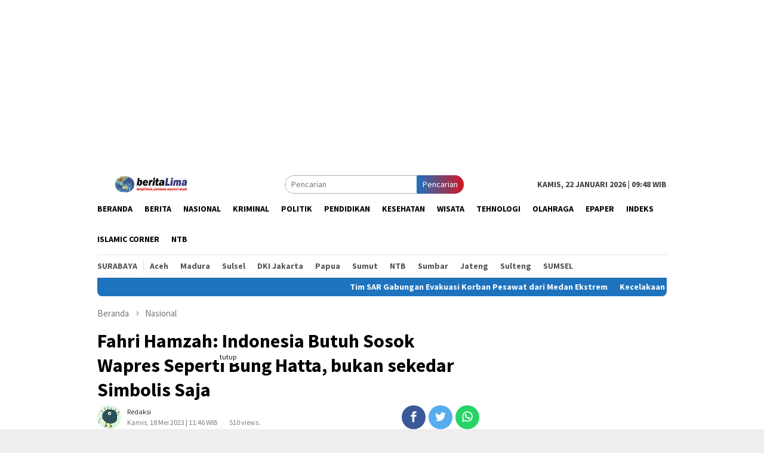

--- FILE ---
content_type: text/html; charset=UTF-8
request_url: https://beritalima.com/fahri-hamzah-indonesia-butuh-sosok-wapres-seperti-bung-hatta-bukan-sekedar-simbolis-saja/
body_size: 14097
content:
<!DOCTYPE html>
<html lang="id-ID">
<head itemscope="itemscope" itemtype="http://schema.org/WebSite">
<meta charset="UTF-8">
<meta name="viewport" content="width=device-width, initial-scale=1">
<link rel="profile" href="https://gmpg.org/xfn/11">

<title>Fahri Hamzah: Indonesia Butuh Sosok Wapres Seperti Bung Hatta, bukan sekedar Simbolis Saja &#8211; Beritalima.com</title>
<link rel='dns-prefetch' href='//fonts.googleapis.com' />
<link rel='dns-prefetch' href='//s.w.org' />
<link rel='stylesheet' id='litespeed-cache-dummy-css'  href='https://beritalima.com/wp-content/plugins/litespeed-cache/assets/css/litespeed-dummy.css' type='text/css' media='all' />
<link rel='stylesheet' id='wp-block-library-css'  href='https://beritalima.com/wp-includes/css/dist/block-library/style.min.css' type='text/css' media='all' />
<style id='wp-block-library-inline-css' type='text/css'>
.has-text-align-justify{text-align:justify;}
</style>
<link rel='stylesheet' id='wp-polls-css'  href='https://beritalima.com/wp-content/plugins/wp-polls/polls-css.css' type='text/css' media='all' />
<style id='wp-polls-inline-css' type='text/css'>
.wp-polls .pollbar {
	margin: 1px;
	font-size: 6px;
	line-height: 8px;
	height: 8px;
	background-image: url('https://beritalima.com/wp-content/plugins/wp-polls/images/default/pollbg.gif');
	border: 1px solid #c8c8c8;
}

</style>
<link rel='stylesheet' id='bloggingpro-fonts-css'  href='https://fonts.googleapis.com/css?family=Source+Sans+Pro%3Aregular%2Citalic%2C700%2C300%26subset%3Dlatin%2C' type='text/css' media='all' />
<link rel='stylesheet' id='bloggingpro-nonamp-css'  href='https://beritalima.com/wp-content/themes/bloggingpro/style-nonamp.css' type='text/css' media='all' />
<link rel='stylesheet' id='bloggingpro-style-css'  href='https://beritalima.com/wp-content/themes/bloggingpro/style.css' type='text/css' media='all' />
<style id='bloggingpro-style-inline-css' type='text/css'>
kbd,a.button,button,.button,button.button,input[type="button"],input[type="reset"],input[type="submit"],.tagcloud a,ul.page-numbers li a.prev.page-numbers,ul.page-numbers li a.next.page-numbers,ul.page-numbers li span.page-numbers,.page-links > .page-link-number,.cat-links ul li a,.entry-footer .tag-text,.gmr-recentposts-widget li.listpost-gallery .gmr-rp-content .gmr-metacontent .cat-links-content a,.page-links > .post-page-numbers.current span,ol.comment-list li div.reply a,#cancel-comment-reply-link,.entry-footer .tags-links a:hover,.gmr-topnotification{background-color:#1e73be;}#primary-menu > li ul .current-menu-item > a,#primary-menu .sub-menu > li:hover > a,.cat-links-content a,.tagcloud li:before,a:hover,a:focus,a:active,.sidr ul li a#sidr-id-close-menu-button{color:#1e73be;}.widget-title:after,a.button,button,.button,button.button,input[type="button"],input[type="reset"],input[type="submit"],.tagcloud a,.sticky .gmr-box-content,.bypostauthor > .comment-body,.gmr-ajax-loader div:nth-child(1),.gmr-ajax-loader div:nth-child(2),.entry-footer .tags-links a:hover{border-color:#1e73be;}a{color:#2E2E2E;}.entry-content-single p a{color:#dd3333;}body{color:#444444;font-family:"Source Sans Pro","Helvetica Neue",sans-serif;font-weight:500;font-size:14px;}.site-header{background-image:url();-webkit-background-size:contain;-moz-background-size:contain;-o-background-size:contain;background-size:contain;background-repeat:repeat;background-position:center top;background-attachment:scroll;}.site-header,.gmr-verytopbanner{background-color:#ffffff;}.site-title a{color:#FF5722;}.site-description{color:#999999;}.top-header{background-color:#ffffff;}#gmr-responsive-menu,.gmr-mainmenu #primary-menu > li > a,.search-trigger .gmr-icon{color:#000000;}#primary-menu > li.menu-border > a span{border-color:#555555;}#gmr-responsive-menu:hover,.gmr-mainmenu #primary-menu > li:hover > a,.gmr-mainmenu #primary-menu > .current-menu-item > a,.gmr-mainmenu #primary-menu .current-menu-ancestor > a,.gmr-mainmenu #primary-menu .current_page_item > a,.gmr-mainmenu #primary-menu .current_page_ancestor > a,.search-trigger .gmr-icon:hover{color:#dd3333;}.gmr-mainmenu #primary-menu > li.menu-border:hover > a span,.gmr-mainmenu #primary-menu > li.menu-border.current-menu-item > a span,.gmr-mainmenu #primary-menu > li.menu-border.current-menu-ancestor > a span,.gmr-mainmenu #primary-menu > li.menu-border.current_page_item > a span,.gmr-mainmenu #primary-menu > li.menu-border.current_page_ancestor > a span{border-color:#FF5722;}.secondwrap-menu .gmr-mainmenu #primary-menu > li > a,.secondwrap-menu .search-trigger .gmr-icon{color:#555555;}.secondwrap-menu .gmr-mainmenu #primary-menu > li:hover > a,.secondwrap-menu .gmr-mainmenu #primary-menu > .current-menu-item > a,.secondwrap-menu .gmr-mainmenu #primary-menu .current-menu-ancestor > a,.secondwrap-menu .gmr-mainmenu #primary-menu .current_page_item > a,.secondwrap-menu .gmr-mainmenu #primary-menu .current_page_ancestor > a,.secondwrap-menu .search-trigger .gmr-icon:hover{color:#FF5722;}h1,h2,h3,h4,h5,h6,.h1,.h2,.h3,.h4,.h5,.h6,.site-title,#primary-menu > li > a,.gmr-rp-biglink a,.gmr-rp-link a,.gmr-gallery-related ul li p a{font-family:"Source Sans Pro","Helvetica Neue",sans-serif;}.entry-content-single p{font-size:16px;}h1.title,h1.entry-title{font-size:32px;}h2.entry-title{font-size:18px;}.footer-container{background-color:#F5F5F5;}.widget-footer,.content-footer,.site-footer,.content-footer h3.widget-title{color:#B4B4B4;}.widget-footer a,.content-footer a,.site-footer a{color:#565656;}.widget-footer a:hover,.content-footer a:hover,.site-footer a:hover{color:#FF5722;}
</style>
<link rel='stylesheet' id='jetpack_css-css'  href='https://beritalima.com/wp-content/plugins/jetpack/css/jetpack.css' type='text/css' media='all' />
<script type='text/javascript' src='https://beritalima.com/wp-includes/js/jquery/jquery.js' id='jquery-core-js'></script>
<link rel="canonical" href="https://beritalima.com/fahri-hamzah-indonesia-butuh-sosok-wapres-seperti-bung-hatta-bukan-sekedar-simbolis-saja/" />

            <!--/ Facebook Thumb Fixer Open Graph /-->
            <meta property="og:type" content="article" />
            <meta property="og:url" content="https://beritalima.com/fahri-hamzah-indonesia-butuh-sosok-wapres-seperti-bung-hatta-bukan-sekedar-simbolis-saja/" />
            <meta property="og:title" content="Fahri Hamzah: Indonesia Butuh Sosok Wapres Seperti Bung Hatta, bukan sekedar Simbolis Saja" />
            <meta property="og:description" content="JAKARTA &#8211; Wakil Ketua Umum Partai Gelombang Rakyat (Gelora) Indonesia Fahri Hamzah berharap agar wakil&nbsp;[&hellip;]" />
            <meta property="og:site_name" content="Beritalima.com" />
            <meta property="og:image" content="https://beritalima.com/wp-content/uploads/2023/05/Fahri-Hamzah.jpg" />
            <meta property="og:image:alt" content="" />
            <meta property="og:image:width" content="800" />
            <meta property="og:image:height" content="533" />

            <meta itemscope itemtype="article" />
            <meta itemprop="description" content="JAKARTA &#8211; Wakil Ketua Umum Partai Gelombang Rakyat (Gelora) Indonesia Fahri Hamzah berharap agar wakil&nbsp;[&hellip;]" />
            <meta itemprop="image" content="https://beritalima.com/wp-content/uploads/2023/05/Fahri-Hamzah.jpg" />

            <meta name="twitter:card" content="summary_large_image" />
            <meta name="twitter:url" content="https://beritalima.com/fahri-hamzah-indonesia-butuh-sosok-wapres-seperti-bung-hatta-bukan-sekedar-simbolis-saja/" />
            <meta name="twitter:title" content="Fahri Hamzah: Indonesia Butuh Sosok Wapres Seperti Bung Hatta, bukan sekedar Simbolis Saja" />
            <meta name="twitter:description" content="JAKARTA &#8211; Wakil Ketua Umum Partai Gelombang Rakyat (Gelora) Indonesia Fahri Hamzah berharap agar wakil&nbsp;[&hellip;]" />
            <meta name="twitter:image" content="https://beritalima.com/wp-content/uploads/2023/05/Fahri-Hamzah.jpg" />

            
	<meta property="fb:app_id" content="304646750527766" />
	
<style type='text/css'>img#wpstats{display:none}</style><link rel="pingback" href="https://beritalima.com/xmlrpc.php"><!--Adasia-Code-HEAD-->
<script async='async' src='https://www.googletagservices.com/tag/js/gpt.js'></script>
<script>
  var googletag = googletag || {};
  googletag.cmd = googletag.cmd || [];
</script>
<script>
var width=window.innerWidth||document.documentElement.clientWidth;
    if (width>800) {
  googletag.cmd.push(function() {
    googletag.defineSlot('/21622890900/ID_beritalima.com_pc_article_right2_sticky_300x600', [300, 600], 'div-gpt-ad-1576489964417-0').addService(googletag.pubads());
    googletag.pubads().enableSingleRequest();
    googletag.enableServices();
  });
}
</script>
<!--End-Adasia-Code-HEAD-->	<link rel="icon" href="https://beritalima.com/wp-content/uploads/2020/05/cropped-images-3-60x60.jpeg" sizes="32x32" />
<link rel="icon" href="https://beritalima.com/wp-content/uploads/2020/05/cropped-images-3.jpeg" sizes="192x192" />
<link rel="apple-touch-icon" href="https://beritalima.com/wp-content/uploads/2020/05/cropped-images-3.jpeg" />
<meta name="msapplication-TileImage" content="https://beritalima.com/wp-content/uploads/2020/05/cropped-images-3.jpeg" />
<script async src='https://securepubads.g.doubleclick.net/tag/js/gpt.js'></script>
<script>
  window.googletag = window.googletag || {cmd: []};
  googletag.cmd.push(function() {
    googletag.defineSlot('/160553881/Beritalima', [[360,300],[336,280],[300,250]], 'div-gpt-ad-multibanner1')
             .setTargeting('pos', ['Multibanner1'])
             .addService(googletag.pubads());

    googletag.pubads().enableSingleRequest();
    googletag.pubads().collapseEmptyDivs();
    googletag.pubads().setCentering(true);
    googletag.enableServices();
  });
</script>
<script data-ad-client="ca-pub-5860076316646436" async src="https://pagead2.googlesyndication.com/pagead/js/adsbygoogle.js"></script>	
	

</head>

<body class="post-template-default single single-post postid-585795 single-format-standard gmr-theme idtheme kentooz gmr-sticky group-blog" itemscope="itemscope" itemtype="http://schema.org/WebPage">
<div id="full-container">
<a class="skip-link screen-reader-text" href="#main">Loncat ke konten</a>

<div class="gmr-floatbanner gmr-floatbanner-left"><div class="inner-floatleft"><button onclick="parentNode.remove()" title="tutup">tutup</button><script async src="https://pagead2.googlesyndication.com/pagead/js/adsbygoogle.js"></script>
<!-- panjangkebawah -->
<ins class="adsbygoogle"
     style="display:block"
     data-ad-client="ca-pub-5860076316646436"
     data-ad-slot="4980878374"
     data-ad-format="auto"
     data-full-width-responsive="true"></ins>
<script>
     (adsbygoogle = window.adsbygoogle || []).push({});
</script></div></div>
<div class="gmr-floatbanner gmr-floatbanner-right"><div class="inner-floatright"><button onclick="parentNode.remove()" title="tutup">tutup</button><script async src="https://pagead2.googlesyndication.com/pagead/js/adsbygoogle.js"></script>
<!-- panjangkebawah -->
<ins class="adsbygoogle"
     style="display:block"
     data-ad-client="ca-pub-5860076316646436"
     data-ad-slot="4980878374"
     data-ad-format="auto"
     data-full-width-responsive="true"></ins>
<script>
     (adsbygoogle = window.adsbygoogle || []).push({});
</script></div></div>
<div class="gmr-verytopbanner text-center"><div class="container"><script async src="https://pagead2.googlesyndication.com/pagead/js/adsbygoogle.js"></script>
<!-- iklan-panjang -->
<ins class="adsbygoogle"
     style="display:block"
     data-ad-client="ca-pub-5860076316646436"
     data-ad-slot="9921727796"
     data-ad-format="auto"
     data-full-width-responsive="true"></ins>
<script>
     (adsbygoogle = window.adsbygoogle || []).push({});
</script></div></div>
<header id="masthead" class="site-header" role="banner" itemscope="itemscope" itemtype="http://schema.org/WPHeader">

	<div class="container">
					<div class="clearfix gmr-headwrapper">

				<div class="list-table clearfix">
					<div class="table-row">
						<div class="table-cell onlymobile-menu">
							<a id="gmr-responsive-menu" href="#menus" rel="nofollow" title="Menu Mobile"><span class="icon_menu"></span><span class="screen-reader-text">Menu Mobile</span></a>
						</div>
						<div class="close-topnavmenu-wrap"><a id="close-topnavmenu-button" rel="nofollow" href="#"><span class="icon_close_alt2"></span></a></div>
						<div class="table-cell gmr-logo">
															<div class="logo-wrap">
									<a href="https://beritalima.com/" class="custom-logo-link" itemprop="url" title="Beritalima.com">
										<img src="https://beritalima.com/wp-content/uploads/2020/05/logo-edit.png" alt="Beritalima.com" title="Beritalima.com" />
									</a>
								</div>
														</div>
						<div class="table-cell search">
							<a id="search-menu-button-top" class="responsive-searchbtn pull-right" href="#" rel="nofollow"><span class="icon_search"></span></a>
							<form method="get" class="gmr-searchform searchform topsearchform" action="https://beritalima.com/">
								<input type="text" name="s" id="s" placeholder="Pencarian" />
								<button type="submit" class="topsearch-submit">Pencarian</button>
							</form>
						</div>

						<div class="table-cell gmr-table-date">
							<span class="gmr-top-date pull-right">Kamis, 22 Januari 2026 | 09:48 WIB</span>
						</div>
					</div>
				</div>
			</div>
				</div><!-- .container -->
</header><!-- #masthead -->

<div class="top-header">
	<div class="container">
	<div class="gmr-menuwrap mainwrap-menu clearfix">
		<nav id="site-navigation" class="gmr-mainmenu" role="navigation" itemscope="itemscope" itemtype="http://schema.org/SiteNavigationElement">
			<ul id="primary-menu" class="menu"><li class="menu-item menu-item-type-menulogo-btn gmr-menulogo-btn"></li><li id="menu-item-411665" class="menu-item menu-item-type-custom menu-item-object-custom menu-item-home menu-item-411665"><a href="https://beritalima.com" itemprop="url"><span itemprop="name">Beranda</span></a></li>
<li id="menu-item-29" class="menu-item menu-item-type-taxonomy menu-item-object-category menu-item-29"><a title="Berita" href="https://beritalima.com/category/berita/" itemprop="url"><span itemprop="name">Berita</span></a></li>
<li id="menu-item-411633" class="menu-item menu-item-type-taxonomy menu-item-object-category current-post-ancestor current-menu-parent current-post-parent menu-item-411633"><a href="https://beritalima.com/category/nasional/" itemprop="url"><span itemprop="name">Nasional</span></a></li>
<li id="menu-item-411595" class="menu-item menu-item-type-taxonomy menu-item-object-category menu-item-411595"><a title="Kriminal" href="https://beritalima.com/category/kriminal/" itemprop="url"><span itemprop="name">Kriminal</span></a></li>
<li id="menu-item-31" class="menu-item menu-item-type-taxonomy menu-item-object-category menu-item-31"><a title="Politik" href="https://beritalima.com/category/politik/" itemprop="url"><span itemprop="name">Politik</span></a></li>
<li id="menu-item-411666" class="menu-item menu-item-type-taxonomy menu-item-object-category menu-item-411666"><a href="https://beritalima.com/category/pendidikan/" itemprop="url"><span itemprop="name">Pendidikan</span></a></li>
<li id="menu-item-411668" class="menu-item menu-item-type-taxonomy menu-item-object-category menu-item-411668"><a href="https://beritalima.com/category/kesehatan/" itemprop="url"><span itemprop="name">Kesehatan</span></a></li>
<li id="menu-item-411669" class="menu-item menu-item-type-taxonomy menu-item-object-category menu-item-411669"><a href="https://beritalima.com/category/wisata/" itemprop="url"><span itemprop="name">Wisata</span></a></li>
<li id="menu-item-411670" class="menu-item menu-item-type-taxonomy menu-item-object-category menu-item-411670"><a href="https://beritalima.com/category/tehnologi/" itemprop="url"><span itemprop="name">Tehnologi</span></a></li>
<li id="menu-item-78" class="menu-item menu-item-type-taxonomy menu-item-object-category menu-item-78"><a href="https://beritalima.com/category/olahraga/" itemprop="url"><span itemprop="name">Olahraga</span></a></li>
<li id="menu-item-411671" class="menu-item menu-item-type-taxonomy menu-item-object-category menu-item-411671"><a href="https://beritalima.com/category/epaper/" itemprop="url"><span itemprop="name">ePaper</span></a></li>
<li id="menu-item-411599" class="menu-item menu-item-type-post_type menu-item-object-page menu-item-411599"><a title="Indeks" href="https://beritalima.com/indeks/" itemprop="url"><span itemprop="name">Indeks</span></a></li>
<li id="menu-item-589093" class="menu-item menu-item-type-taxonomy menu-item-object-category menu-item-589093"><a href="https://beritalima.com/category/islamic-corner/" itemprop="url"><span itemprop="name">Islamic Corner</span></a></li>
<li id="menu-item-589094" class="menu-item menu-item-type-taxonomy menu-item-object-category menu-item-589094"><a href="https://beritalima.com/category/ntb/" itemprop="url"><span itemprop="name">NTB</span></a></li>
<li class="menu-item menu-item-type-search-btn gmr-search-btn pull-right"><a id="search-menu-button" href="#" rel="nofollow"><span class="icon_search"></span></a><div class="search-dropdown search" id="search-dropdown-container" style="display:none;"><form method="get" class="gmr-searchform searchform" action="https://beritalima.com/"><input type="text" name="s" id="s" placeholder="Pencarian" /></form></div></li></ul>		</nav><!-- #site-navigation -->
	</div>
		<div class="gmr-menuwrap secondwrap-menu clearfix">
		<nav id="site-navigation" class="gmr-mainmenu" role="navigation" itemscope="itemscope" itemtype="http://schema.org/SiteNavigationElement">
			<ul id="primary-menu" class="menu"><li id="menu-item-411635" class="menu-item menu-item-type-taxonomy menu-item-object-category menu-item-411635"><a href="https://beritalima.com/category/surabaya/" itemprop="url"><span itemprop="name">Surabaya</span></a></li>
<li id="menu-item-411636" class="menu-item menu-item-type-taxonomy menu-item-object-category menu-item-411636"><a href="https://beritalima.com/category/aceh/" itemprop="url"><span itemprop="name">Aceh</span></a></li>
<li id="menu-item-411637" class="menu-item menu-item-type-taxonomy menu-item-object-category menu-item-411637"><a href="https://beritalima.com/category/madura/" itemprop="url"><span itemprop="name">Madura</span></a></li>
<li id="menu-item-411638" class="menu-item menu-item-type-taxonomy menu-item-object-category menu-item-411638"><a href="https://beritalima.com/category/sulsel/" itemprop="url"><span itemprop="name">Sulsel</span></a></li>
<li id="menu-item-411639" class="menu-item menu-item-type-taxonomy menu-item-object-category menu-item-411639"><a href="https://beritalima.com/category/dki-jakarta/" itemprop="url"><span itemprop="name">DKI Jakarta</span></a></li>
<li id="menu-item-411640" class="menu-item menu-item-type-taxonomy menu-item-object-category menu-item-411640"><a href="https://beritalima.com/category/papua/" itemprop="url"><span itemprop="name">Papua</span></a></li>
<li id="menu-item-411641" class="menu-item menu-item-type-taxonomy menu-item-object-category menu-item-411641"><a href="https://beritalima.com/category/sumut/" itemprop="url"><span itemprop="name">Sumut</span></a></li>
<li id="menu-item-411642" class="menu-item menu-item-type-taxonomy menu-item-object-category menu-item-411642"><a href="https://beritalima.com/category/ntb/" itemprop="url"><span itemprop="name">NTB</span></a></li>
<li id="menu-item-411643" class="menu-item menu-item-type-taxonomy menu-item-object-category menu-item-411643"><a href="https://beritalima.com/category/sumbar/" itemprop="url"><span itemprop="name">Sumbar</span></a></li>
<li id="menu-item-411644" class="menu-item menu-item-type-taxonomy menu-item-object-category menu-item-411644"><a href="https://beritalima.com/category/jateng/" itemprop="url"><span itemprop="name">Jateng</span></a></li>
<li id="menu-item-411645" class="menu-item menu-item-type-taxonomy menu-item-object-category menu-item-411645"><a href="https://beritalima.com/category/sulteng/" itemprop="url"><span itemprop="name">Sulteng</span></a></li>
<li id="menu-item-411646" class="menu-item menu-item-type-taxonomy menu-item-object-category menu-item-411646"><a href="https://beritalima.com/category/sumsel/" itemprop="url"><span itemprop="name">SUMSEL</span></a></li>
</ul>		</nav><!-- #site-navigation -->
	</div>
			</div><!-- .container -->
</div><!-- .top-header -->

<div class="site inner-wrap" id="site-container">

<div class="container"><div class="gmr-topnotification"><span class="marquee">				<a href="https://beritalima.com/tim-sar-gabungan-evakuasi-korban-pesawat-dari-medan-ekstrem/" class="gmr-recent-marquee" title="Tim SAR Gabungan Evakuasi Korban Pesawat dari Medan Ekstrem">Tim SAR Gabungan Evakuasi Korban Pesawat dari Medan Ekstrem</a>
							<a href="https://beritalima.com/kecelakaan-pesawat-di-maros-dpr-minta-negara-hadir-penuh-dan-hindari-spekulasi/" class="gmr-recent-marquee" title="Kecelakaan Pesawat di Maros, DPR Minta Negara Hadir Penuh dan Hindari Spekulasi">Kecelakaan Pesawat di Maros, DPR Minta Negara Hadir Penuh dan Hindari Spekulasi</a>
							<a href="https://beritalima.com/korpasgat-tni-au-diterjunkan-usai-pesawat-atr-42-500-ditemukan/" class="gmr-recent-marquee" title="Korpasgat TNI AU Diterjunkan Usai Pesawat ATR 42-500 Ditemukan">Korpasgat TNI AU Diterjunkan Usai Pesawat ATR 42-500 Ditemukan</a>
							<a href="https://beritalima.com/gubernur-pramono-minta-maaf-insiden-penumpang-disabilitas-jatuh/" class="gmr-recent-marquee" title="Gubernur Pramono Minta Maaf Insiden Penumpang Disabilitas Jatuh">Gubernur Pramono Minta Maaf Insiden Penumpang Disabilitas Jatuh</a>
							<a href="https://beritalima.com/korban-tppo-asal-aceh-utara-diperas-senator-uma-koordinasi-dengan-kbri/" class="gmr-recent-marquee" title="Korban TPPO Asal Aceh Utara Diperas, Senator Uma: Koordinasi dengan KBRI">Korban TPPO Asal Aceh Utara Diperas, Senator Uma: Koordinasi dengan KBRI</a>
			</span></div></div>

	<div id="content" class="gmr-content">

		<div class="container">
			<div class="row">

<div id="primary" class="col-md-main">
	<div class="content-area gmr-single-wrap">
					<div class="breadcrumbs" itemscope itemtype="https://schema.org/BreadcrumbList">
																								<span class="first-item" itemprop="itemListElement" itemscope itemtype="https://schema.org/ListItem">
									<a itemscope itemtype="https://schema.org/WebPage" itemprop="item" itemid="https://beritalima.com/" href="https://beritalima.com/">
										<span itemprop="name">Beranda</span>
									</a>
									<span itemprop="position" content="1"></span>
								</span>
														<span class="separator"><span class="arrow_carrot-right"></span></span>
																															<span class="0-item" itemprop="itemListElement" itemscope itemtype="http://schema.org/ListItem">
									<a itemscope itemtype="https://schema.org/WebPage" itemprop="item" itemid="https://beritalima.com/category/nasional/" href="https://beritalima.com/category/nasional/">
										<span itemprop="name">Nasional</span>
									</a>
									<span itemprop="position" content="2"></span>
								</span>
														<span class="separator last-separator"><span class="arrow_carrot-right"></span></span>
																						<span class="last-item" itemscope itemtype="https://schema.org/ListItem">
							<span itemprop="name">Fahri Hamzah: Indonesia Butuh Sosok Wapres Seperti Bung Hatta, bukan sekedar Simbolis Saja</span>
							<span itemprop="position" content="3"></span>
						</span>
															</div>
					<main id="main" class="site-main" role="main">
		<div class="inner-container">
			
<article id="post-585795" class="post-585795 post type-post status-publish format-standard has-post-thumbnail hentry category-nasional" itemscope="itemscope" itemtype="http://schema.org/CreativeWork">
	<div class="gmr-box-content gmr-single">
		<header class="entry-header">
			<h1 class="entry-title" itemprop="headline">Fahri Hamzah: Indonesia Butuh Sosok Wapres Seperti Bung Hatta, bukan sekedar Simbolis Saja</h1><div class="list-table clearfix"><div class="table-row"><div class="table-cell gmr-gravatar-metasingle"><a class="url" href="https://beritalima.com/author/admin/" title="Permalink ke: Redaksi" itemprop="url"><img alt='Gambar Gravatar' title='Gravatar' src='https://secure.gravatar.com/avatar/f28d10a2edd73e4ea3af306db6f3729b?s=40&#038;d=monsterid&#038;r=g' srcset='https://secure.gravatar.com/avatar/f28d10a2edd73e4ea3af306db6f3729b?s=80&#038;d=monsterid&#038;r=g 2x' class='avatar avatar-40 photo img-cicle' height='40' width='40' loading='lazy'/></a></div><div class="table-cell gmr-content-metasingle"><div class="posted-by"> <span class="entry-author vcard" itemprop="author" itemscope="itemscope" itemtype="http://schema.org/person"><a class="url fn n" href="https://beritalima.com/author/admin/" title="Permalink ke: Redaksi" itemprop="url"><span itemprop="name">Redaksi</span></a></span></div><div class="posted-on"><time class="entry-date published updated" itemprop="dateModified" datetime="2023-05-18T11:46:09+07:00">Kamis, 18 Mei 2023 | 11:46 WIB</time></div></div><div class="gmr-content-metasingle" style="margin-left: -15rem;padding-top: 18px;"><center><span style="font-size: 12px;color: #787878;">510 views.</span></center></div><div class="table-cell gmr-content-share"><div class="pull-right"><ul class="gmr-socialicon-share"><li class="facebook"><a href="https://www.facebook.com/sharer/sharer.php?u=https://beritalima.com/fahri-hamzah-indonesia-butuh-sosok-wapres-seperti-bung-hatta-bukan-sekedar-simbolis-saja/" rel="nofollow" title="Sebarkan ini"><span class="social_facebook"></span></a></li><li class="twitter"><a href="https://twitter.com/share?url=https://beritalima.com/fahri-hamzah-indonesia-butuh-sosok-wapres-seperti-bung-hatta-bukan-sekedar-simbolis-saja/&amp;text=Fahri%20Hamzah:%20Indonesia%20Butuh%20Sosok%20Wapres%20Seperti%20Bung%20Hatta,%20bukan%20sekedar%20Simbolis%20Saja" rel="nofollow" title="Tweet ini"><span class="social_twitter"></span></a></li><li class="whatsapp"><a href="https://api.whatsapp.com/send?text=Fahri%20Hamzah:%20Indonesia%20Butuh%20Sosok%20Wapres%20Seperti%20Bung%20Hatta,%20bukan%20sekedar%20Simbolis%20Saja%20https%3A%2F%2Fberitalima.com%2Ffahri-hamzah-indonesia-butuh-sosok-wapres-seperti-bung-hatta-bukan-sekedar-simbolis-saja%2F" rel="nofollow" title="WhatsApp ini"><img src="https://beritalima.com/wp-content/themes/bloggingpro/images/whatsapp.png" alt="Whatsapp" title="Whatsapp" /></a></li></ul></div></div></div></div>		</header><!-- .entry-header -->

							<figure class="wp-caption alignnone single-thumbnail">
						<img width="800" height="533" src="https://beritalima.com/wp-content/uploads/2023/05/Fahri-Hamzah.jpg" class="attachment-full size-full wp-post-image" alt="" loading="lazy" srcset="https://beritalima.com/wp-content/uploads/2023/05/Fahri-Hamzah.jpg 800w, https://beritalima.com/wp-content/uploads/2023/05/Fahri-Hamzah-768x512.jpg 768w" sizes="(max-width: 800px) 100vw, 800px" title="Fahri Hamzah" />
											</figure>
							<div class="entry-content entry-content-single" itemprop="text">
			<div class="gmr-banner-beforecontent"><script async src="https://pagead2.googlesyndication.com/pagead/js/adsbygoogle.js"></script>
<!-- iklan 300 x 250 -->
<ins class="adsbygoogle"
     style="display:block"
     data-ad-client="ca-pub-5860076316646436"
     data-ad-slot="3165829325"
     data-ad-format="auto"
     data-full-width-responsive="true"></ins>
<script>
     (adsbygoogle = window.adsbygoogle || []).push({});
</script>

</div><p>JAKARTA &#8211; Wakil Ketua Umum Partai Gelombang Rakyat (Gelora) Indonesia Fahri Hamzah berharap agar wakil presiden (wapres) yang akan datang difungsikan, tidak seperti sekarang hanya &#8216;diparkir&#8217; dan dijadikan &#8216;ban serep&#8217; aja begitu terpilih.</p>
<p>Padahal posisi wapres yang akan datang, kiprahnya sangat dinantikan bersama presiden terpilih untuk mengakhiri kompleksitasnya krisis global secara nasional.</p><div class='code-block code-block-10' style='margin: 8px 0; clear: both;'>
<script async src="https://pagead2.googlesyndication.com/pagead/js/adsbygoogle.js"></script>
<!-- iklan 300 x 250 -->
<ins class="adsbygoogle"
     style="display:block"
     data-ad-client="ca-pub-5860076316646436"
     data-ad-slot="3165829325"
     data-ad-format="auto"
     data-full-width-responsive="true"></ins>
<script>
     (adsbygoogle = window.adsbygoogle || []).push({});
</script>

</div>

<p>&#8220;Pilpres 2024 kira-kira biaya pemilihannya mencapai Rp 100 triliun. Begitu terpilih, selama 5 tahun kita gaji mereka dengan gaji yang besar. Kita kasih istana dan kita kasih pengawalan VIP. Itu semua sangat mahal, dan membebani anggaran negara setiap tahun. Tetapi posisi wakil presiden nyaris tidak ada fungsinya atau difungsikan,&#8221; Fahri Hamzah dalam Gelora Talk &#8216;Meneropong Pengaruh Calon Wakil Presiden pada Pilpres 2024, Rabu (17/5/2023) sore.</p>
<p>Menurut Fahri Hamzah, hal ini menjadi kritik Partai Gelora selama ini, bahwa Pemilu 2024 diharapkan dapat menghadirkan kepemimpinan yang baik untuk menyelesaikan krisis saat ini.</p>
<p>Sehingga calon wakil presiden yang dipilih tidak sekedar dijadikan alat untuk memperkuat elektablitas dan popularitas calon presidennya saja. Tetapi, begitu terpilih posisi wakil presiden juga harus difungsikan.</p><div class='code-block code-block-7' style='margin: 8px 0; clear: both;'>
<div id='div-gpt-ad-multibanner1'>
  <script>
    googletag.cmd.push(function() { googletag.display('div-gpt-ad-multibanner1'); });
  </script>
</div>
</div>

<p>&#8220;Para intelektual sekarang semua terganggu dengan kondisi saat ini, apa boleh buat. Kalau bahasanya bang Miing (Dedi Miing Gumelar) dia ditaruh hanya untuk diparkir, disuruh berlayar untuk tidak dilihat kembali. Itu yang kita sayangkan, tapi mudah-mudahan kita bisa berharap lebih di pemilu kali ini,&#8221; katanya.</p>
<p>Dalam Gelora Talk yang dimoderatori Wakil Sekretaris Jenderal bidang Komunikasi Organisasi DPN Partai Gelora ini, Fahri Hamzah dengan tegas menyatakan, bahwa sejak awal terpilihnya pasangan Presiden Joko Widodo-Wakil Presiden KH Ma&#8217;ruf Amin diharapkan dapat membawa agenda rekonsiliasi untuk mengakhiri konflik politik dan pembelahan di masyarakat yang terjadi selama dua pemilu, Pemilu 2014 dan Pemilu 2019.</p><div class='code-block code-block-11' style='margin: 8px 0; clear: both;'>
<script async src="https://pagead2.googlesyndication.com/pagead/js/adsbygoogle.js"></script>
<!-- iklan 300 x 250 -->
<ins class="adsbygoogle"
     style="display:block"
     data-ad-client="ca-pub-5860076316646436"
     data-ad-slot="3165829325"
     data-ad-format="auto"
     data-full-width-responsive="true"></ins>
<script>
     (adsbygoogle = window.adsbygoogle || []).push({});
</script>

</div>

<p>&#8220;Tapi sayangnya itu tidak difungsikan, Pak Ma&#8217;ruf lebih difungsikan Jokowi agar tidak ada konflik dengan wakilnya. Padahal Pak Ma&#8217;ruf itu, Ketua Umum Majelis Ulama Indonesia, seorang kiayi besar yang bisa difungsikan untuk meletakkan dasar-dasar moderasi keberagamaan secara riil,&#8221; ujarnya.</p>
<p>&#8220;Beliau juga sebagai ketua dewan wakaf, yang seharusnya menjadi champions pengembangan ekonomi syariah, yang bisa difungsikan untuk masifnya pertumbuhan ekonomi kelas bawah dan menengah yang membutuhkan bantuan permodalan,&#8221; imbuh Wakil Ketua DPR Periode 2014-2019 ini.</p>
<p>Fahri Hamzah menilai sulitnya mencari figur calon wakil presiden yang kuat, adalah bagian dari krisis kepemimpinan selama ini. Dalam menghadapi krisis saat ini, menurutnya diperlukan sosok wapres seperti Muhammad Hatta (Bung Hatta).</p>
<p>&#8220;Pada awalnya Bung Hatta diletakkan secara simbolik, tetapi kehadirannya disamping Bung Karno (Soekarno) telah membawa inspirasi kepada kita. Bung Hatta itu, seorang intelektual besar, ilmuwan, paham tentang negara dan juga seorang ekonom yang telah meletakkan fondasi bagi perekonomian nasional. Itu bentuk fungsi representasi simbolis yang luar biasa dari seorang wakil presiden,&#8221; katanya.</p>
<p>*Jadi Rebutan Cawapres*</p>
<p>Sementara itu, Direktur Eksekutif Lembaga Survei Poltracking Indonesia Hanta Yuda mengatakan, posisi wakil presiden dalam sistem presidensil memang menjadi rebutan, karena memiliki peran strategis dalam pemerintahan. </p>
<p>&#8220;Di Pemilu 2024 ini, rebutannya memang luar biasa, meski  fungsinya biasa-biasa saja. Tetapi posisi wakil presiden itu,  strategis secara pemerintahan,&#8221; kata Hanta Yuda.</p>
<p>Dalam sistem presidensil, kata Hanta, baik presiden maupun wakil presiden merupakan institusi tunggal dengan nama lembaganya, Lembaga Kepresiden.</p>
<p>&#8220;Tetapi dalam fungsi sistem ketetanegaraan, wakil presiden itu ban serep sebagai pengganti presiden ketika presiden berhalangan dalam kondisi tertentu. Namanya, ban serep seperti kendaraan saja, akan difungsikan kalau ban kita bermasalah, baru ban itu diganti untuk menjalankan fungsi presiden,&#8221; katanya.</p>
<p>Fungsi selanjutnya, adalah mewakili presiden dan menjalankan tugas kepresidenan, serta membantu tugas presiden yang didelegasikan dalam beberapa bidang atau tugas.</p>
<p>&#8220;Kita bisa ambil contoh peran tugas wakil presiden di masa Presiden Soekarno yang merupakan Dwi Tunggal dengan Bung Hatta. Atau wakil Presiden dimasa Pak Harto (Soeharto), Gus Dus (KH Abdurrahman Wahid), Ibu Mega (Megawati Soekarnoputri), Pak SBY (Susilo Bambang Yudhoyono) dan Pak Jokowi (Jokowi). Semua ada perbedaannya,&#8221; ujar Hanta.</p>
<p>Dalam situasi saat ini, lanjutnya, akan dicari wapres yang akan saling melengkapi, sepertii memiliki pengalaman politik dan  leadership, atau seorang teknokrat, serta menentukan dalam elektoral dan elektabilitas.</p>
<p>&#8220;Tapi sehebat apapun komposisinya, kalau tidak memenangkan elektoral tidak ada gunanya. Sebab, Pilpres sekarang tidak ada incumbent, semua elektablitas capresnya marginnya sangat tipis, tidak ada yang menyakinkan diatas 60 persen,&#8221; katanya.</p>
<p>Kondisi tersebut, tentu saja membuka peluang adanya calon wapres yang dibutuhkan, bukan calon wapres yang diinginkan, karena basisnya pada periode pertama ini adalah elektabilitas dan logistik.</p>
<p>&#8220;Jamannya Pak SBY dan Pak Jokowi bisa menjadi contoh, yang menjadikan pak JK (Jusuf Kalla) sebagai cawapresnya di periode pertama, itu cawapres yang dibutuhkan. Tetapi kalau cawapres yang diinginkan, bisa dilihat di periode kedua, ada Pak Boediono di jamannya Pak SBY dan KH Ma&#8217;ruf Amin di masa Pak Jokowi,&#8221; katanya.</p>
<p>Karena itu, pada saat ini para king maker atau ketua umum partai politik sangat menentukan dalam penentuan calon wakil presiden, sementara capresnya sendiri tidak bisa menentukan, karena tidak memiliki tiket pilpres.</p>
<p>&#8220;Di periode pertama ini, cawapres yang dibutuhkan lebih penting daripada yang diinginkan. Cawapres juga harus memiliki aceptabilitas yang tinggi kepada ketua umum partai. Kalau tingkat kesukaan Ibu Mega rendah, jangan mimpi bisa jadi cawapresnya PDIP. Faktor tingkat kesukaan king maker ini, sangat menentukan dibandingkan kesukaan capres terhadap cawapresnya,&#8221; katanya. </p>
<p>Politisi PDIP Budiman Sujatmiko mengatakan, sejak awal fungsi wakil presiden selalu direpresentasikan dengan kultur, tidak sekedar representasi kedaerahan saja, karena Indonesia sangat beragram.</p>
<p>&#8220;Jadi tidak boleh kecocokan itu dipertaruhkan, semangatnya harus representasi, ya seperti Bung Karno dengan Bung Hatta. Itu representasi,&#8221; kata Budiman.</p>
<p>Sehingga cawapres PDIP nantinya, tidak pernah menggunakan ukuran elektoral atau logistik, tetapi selalu merepresentasikan ke daerahan dan kultur politik aliran. </p>
<p>&#8220;Seperti Pak Hamzah Haz, Pak Hasyim Muzadi dan KH Ma&#8217;ruf Amin itu, tidak berbicara soal logistik, tetapi berbicara prevensi politik Islam, representasi aliran politik. Jadi kalau capresnya PDIP, wakilnya pasti santri. Kalau Pak Hasyim atau Kiayai Ma&#8217;ruf Amin  punya elektoral, tapi itu bukan jadi ukuran, itu konsekuensi politik saja,&#8221; katanya.</p>
<p>Budiman memastikan cawapres PDIP akan berasal dari santri, dari kalangan nahdlyin (NU). Namun, ia belum mau membocorkan siapa cawapres dari nahdliyin yang akhirnya dipilih.</p>
<p>&#8220;Meskipun PDIP memiliki golden tiket, bisa saja kadernya dari PDIP. Tetapi karena Pilpres bukan sekedar masalah administrasi saja atau rutinitas demokrasi, tetapi juga merupakan kehadiran bersama. Maka kita mengakomodasi fungsi-fungsi aliran kultur politik, tidak sekedar kedaerahan, elektoral atau logistik saja,&#8221; tegasnya.<br />
.<br />
Sedangkan Ketua Bappilu  Partai NasDem Effendi Choirie (Gus Choi)  mengatakan, Anies Baswedan yang merepresentasikan masyarakat Jawa Tengah (Jateng) dan Jawa Timur (Jatim).</p>
<p>&#8220;Kita cari figur yang merepresentasikan rakyat Jateng dan Jatim, baik secara sosio kultural dan sosio politik dan lainnya,&#8221; kata Gus Choi. </p>
<p>Ia mengatakan koalisinya sudah mengkalkulasi kelemahan dan kelebihan yang dimiliki Anies. Meski demikian, Gus Choi enggan membeberkan nama-nama yang masuk kriteria cawapres Anies tersebut</p>
<p>Gus Choi mengakui Anies masih lemah di kawasan Jateng dan Jatim. Karenanya, ia mengatakan figur cawapres Anies nantinya akan merepresentasikan kawasan tersebut. &#8220;Sehingga makin lebih dekat kemungkinan keterpilihannya,&#8221; kata dia.</p>
<p>Gus Choi mengatakan proses pemilihan cawapres mempertimbangkan representasi yang beragam di Indonesia. Baginya, aspek representasi ini masuk psikologis warga Indonesia ketika memasuki perhelatan pemilu.</p>
<p>Ia mencontohkan Presiden Joko Widodo memilih Ma&#8217;ruf Amin sebagai cawapres pada Pilpres 2019 lalu lantaran representasi dari kalangan kultural keagamaan.</p>
<p>&#8220;Lalu ada bagaimana kemudian menang. Semisal kalau presiden enggak punya duit cari wapres yang punya duit,&#8221; kata Gus Choi berkelakar.<br />
(ar) </p>
<div class="gmr-banner-aftercontent text-center"><script async src="https://pagead2.googlesyndication.com/pagead/js/adsbygoogle.js"></script>
<ins class="adsbygoogle"
     style="display:inline-block;width:555px;height:125px"
     data-ad-client="ca-pub-5860076316646436"
     data-ad-slot="2652438409"></ins>
<script>
     (adsbygoogle = window.adsbygoogle || []).push({});
</script>


<div id="c9f06258da6455f5bf50c5b9260efeff"></div>
<script async src="https://click.advertnative.com/loading/?handle=10743" ></script>

<script async src="https://pagead2.googlesyndication.com/pagead/js/adsbygoogle.js"></script>
<ins class="adsbygoogle"
     style="display:block"
     data-ad-format="fluid"
     data-ad-layout-key="-fb+5w+4e-db+86"
     data-ad-client="ca-pub-5860076316646436"
     data-ad-slot="9763027264"></ins>
<script>
     (adsbygoogle = window.adsbygoogle || []).push({});
</script>


</div><div class='code-block code-block-1' style='margin: 8px 0; clear: both;'>
<img src="https://beritalima.com/wp-content/uploads/2025/12/iklan-hny26-landscape.png" alt="beritalima.com"><div class='code-block code-block-8' style='margin: 8px 0; clear: both;'>
<script async src="https://pagead2.googlesyndication.com/pagead/js/adsbygoogle.js"></script>
<!-- iklan-panjang -->
<ins class="adsbygoogle"
     style="display:block"
     data-ad-client="ca-pub-5860076316646436"
     data-ad-slot="9921727796"
     data-ad-format="auto"
     data-full-width-responsive="true"></ins>
<script>
     (adsbygoogle = window.adsbygoogle || []).push({});
</script></div>

<img src="https://beritalima.com/wp-content/uploads/2025/12/WhatsApp-Image-2025-12-25-at-12.19.06.jpeg" alt="beritalima.com">
<img src="https://beritalima.com/wp-content/uploads/2025/12/WhatsApp-Image-2025-12-03-at-14.21.38.jpeg" alt="beritalima.com"></div>
<div class='code-block code-block-9' style='margin: 8px 0; clear: both;'>
<script async src="https://pagead2.googlesyndication.com/pagead/js/adsbygoogle.js"></script>
<ins class="adsbygoogle"
     style="display:block"
     data-ad-format="fluid"
     data-ad-layout-key="-fb+5w+4e-db+86"
     data-ad-client="ca-pub-5860076316646436"
     data-ad-slot="9763027264"></ins>
<script>
     (adsbygoogle = window.adsbygoogle || []).push({});
</script>


</div>
<!-- AI CONTENT END 2 -->

			<footer class="entry-footer">
				<div class="clearfix"><div class="pull-right"><div class="share-text">Sebarkan</div><ul class="gmr-socialicon-share"><li class="facebook"><a href="https://www.facebook.com/sharer/sharer.php?u=https://beritalima.com/fahri-hamzah-indonesia-butuh-sosok-wapres-seperti-bung-hatta-bukan-sekedar-simbolis-saja/" rel="nofollow" title="Sebarkan ini"><span class="social_facebook"></span></a></li><li class="twitter"><a href="https://twitter.com/share?url=https://beritalima.com/fahri-hamzah-indonesia-butuh-sosok-wapres-seperti-bung-hatta-bukan-sekedar-simbolis-saja/&amp;text=Fahri%20Hamzah:%20Indonesia%20Butuh%20Sosok%20Wapres%20Seperti%20Bung%20Hatta,%20bukan%20sekedar%20Simbolis%20Saja" rel="nofollow" title="Tweet ini"><span class="social_twitter"></span></a></li><li class="whatsapp"><a href="https://api.whatsapp.com/send?text=Fahri%20Hamzah:%20Indonesia%20Butuh%20Sosok%20Wapres%20Seperti%20Bung%20Hatta,%20bukan%20sekedar%20Simbolis%20Saja%20https%3A%2F%2Fberitalima.com%2Ffahri-hamzah-indonesia-butuh-sosok-wapres-seperti-bung-hatta-bukan-sekedar-simbolis-saja%2F" rel="nofollow" title="WhatsApp ini"><img src="https://beritalima.com/wp-content/themes/bloggingpro/images/whatsapp.png" alt="Whatsapp" title="Whatsapp" /></a></li></ul></div></div>
	<nav class="navigation post-navigation" role="navigation" aria-label="Pos">
		<h2 class="screen-reader-text">Navigasi pos</h2>
		<div class="nav-links"><div class="nav-previous"><a href="https://beritalima.com/anwar-sadad-berikan-apresiasi-pada-warga-nu-dalam-berpolitik/" rel="prev"><span>Pos sebelumnya</span> Anwar Sadad Berikan Apresiasi Pada Warga NU Dalam Berpolitik</a></div><div class="nav-next"><a href="https://beritalima.com/kai-daop-8-ingatkan-perubahan-jadwal-keberangkatan-ka/" rel="next"><span>Pos berikutnya</span> KAI Daop 8 Ingatkan Perubahan Jadwal Keberangkatan KA</a></div></div>
	</nav>			</footer><!-- .entry-footer -->
		</div><!-- .entry-content -->

	</div><!-- .gmr-box-content -->

	<div class="gmr-related-post gmr-box-content gmr-gallery-related"><h3 class="widget-title">Pos terkait</h3><ul><li><a href="https://beritalima.com/di-hadapan-akademisi-inggris-presiden-prabowo-paparkan-visi-pendidikan-indonesia/" class="related-thumbnail thumb-radius" itemprop="url" title="Permalink ke: Di Hadapan Akademisi Inggris, Presiden Prabowo Paparkan Visi Pendidikan Indonesia" rel="bookmark"><img width="200" height="112" src="https://beritalima.com/wp-content/uploads/2026/01/0735WhatsApp_Image_2026-01-21_at_5.03.43_AM-200x112.jpeg" class="attachment-medium size-medium wp-post-image" alt="" loading="lazy" srcset="https://beritalima.com/wp-content/uploads/2026/01/0735WhatsApp_Image_2026-01-21_at_5.03.43_AM-200x112.jpeg 200w, https://beritalima.com/wp-content/uploads/2026/01/0735WhatsApp_Image_2026-01-21_at_5.03.43_AM-300x170.jpeg 300w, https://beritalima.com/wp-content/uploads/2026/01/0735WhatsApp_Image_2026-01-21_at_5.03.43_AM-640x358.jpeg 640w" sizes="(max-width: 200px) 100vw, 200px" title="0735WhatsApp_Image_2026-01-21_at_5.03.43_AM" /></a><p><a href="https://beritalima.com/di-hadapan-akademisi-inggris-presiden-prabowo-paparkan-visi-pendidikan-indonesia/" itemprop="url" title="Permalink ke: Di Hadapan Akademisi Inggris, Presiden Prabowo Paparkan Visi Pendidikan Indonesia" rel="bookmark">Di Hadapan Akademisi Inggris, Presiden Prabowo Paparkan Visi Pendidikan Indonesia</a></p></li><li><a href="https://beritalima.com/bupati-sudewo-ditangkap-kpk-gerindra-hormati-hukum-partai-tak-akan-intervensi/" class="related-thumbnail thumb-radius" itemprop="url" title="Permalink ke: Bupati Sudewo Ditangkap KPK, Gerindra Hormati Hukum, Partai Tak Akan Intervensi" rel="bookmark"><img width="200" height="112" src="https://beritalima.com/wp-content/uploads/2026/01/IMG-20260121-WA0138-200x112.jpg" class="attachment-medium size-medium wp-post-image" alt="" loading="lazy" srcset="https://beritalima.com/wp-content/uploads/2026/01/IMG-20260121-WA0138-200x112.jpg 200w, https://beritalima.com/wp-content/uploads/2026/01/IMG-20260121-WA0138-300x170.jpg 300w, https://beritalima.com/wp-content/uploads/2026/01/IMG-20260121-WA0138-640x358.jpg 640w" sizes="(max-width: 200px) 100vw, 200px" title="IMG-20260121-WA0138" /></a><p><a href="https://beritalima.com/bupati-sudewo-ditangkap-kpk-gerindra-hormati-hukum-partai-tak-akan-intervensi/" itemprop="url" title="Permalink ke: Bupati Sudewo Ditangkap KPK, Gerindra Hormati Hukum, Partai Tak Akan Intervensi" rel="bookmark">Bupati Sudewo Ditangkap KPK, Gerindra Hormati Hukum, Partai Tak Akan Intervensi</a></p></li><li><a href="https://beritalima.com/kepala-bgn-percepatan-kuantitas-belum-diiringi-dengan-kualitas/" class="related-thumbnail thumb-radius" itemprop="url" title="Permalink ke: Kepala BGN: Percepatan Kuantitas Belum Diiringi dengan Kualitas " rel="bookmark"><img width="200" height="112" src="https://beritalima.com/wp-content/uploads/2026/01/IMG-20260121-WA0120-200x112.jpg" class="attachment-medium size-medium wp-post-image" alt="" loading="lazy" srcset="https://beritalima.com/wp-content/uploads/2026/01/IMG-20260121-WA0120-200x112.jpg 200w, https://beritalima.com/wp-content/uploads/2026/01/IMG-20260121-WA0120-300x170.jpg 300w, https://beritalima.com/wp-content/uploads/2026/01/IMG-20260121-WA0120-640x358.jpg 640w" sizes="(max-width: 200px) 100vw, 200px" title="IMG-20260121-WA0120" /></a><p><a href="https://beritalima.com/kepala-bgn-percepatan-kuantitas-belum-diiringi-dengan-kualitas/" itemprop="url" title="Permalink ke: Kepala BGN: Percepatan Kuantitas Belum Diiringi dengan Kualitas " rel="bookmark">Kepala BGN: Percepatan Kuantitas Belum Diiringi dengan Kualitas </a></p></li><li><a href="https://beritalima.com/ibadah-haji-40-hari-bagi-dpd-ri-terlalu-lama/" class="related-thumbnail thumb-radius" itemprop="url" title="Permalink ke: Ibadah Haji 40 Hari Bagi DPD RI Terlalu Lama" rel="bookmark"><img width="200" height="112" src="https://beritalima.com/wp-content/uploads/2026/01/061941000_1686013068-Penyambutan-Jemaah-di-Mekkah-010623-wpa-8-1-200x112.jpg" class="attachment-medium size-medium wp-post-image" alt="" loading="lazy" srcset="https://beritalima.com/wp-content/uploads/2026/01/061941000_1686013068-Penyambutan-Jemaah-di-Mekkah-010623-wpa-8-1-200x112.jpg 200w, https://beritalima.com/wp-content/uploads/2026/01/061941000_1686013068-Penyambutan-Jemaah-di-Mekkah-010623-wpa-8-1-300x170.jpg 300w, https://beritalima.com/wp-content/uploads/2026/01/061941000_1686013068-Penyambutan-Jemaah-di-Mekkah-010623-wpa-8-1-768x432.jpg 768w, https://beritalima.com/wp-content/uploads/2026/01/061941000_1686013068-Penyambutan-Jemaah-di-Mekkah-010623-wpa-8-1-640x358.jpg 640w, https://beritalima.com/wp-content/uploads/2026/01/061941000_1686013068-Penyambutan-Jemaah-di-Mekkah-010623-wpa-8-1.jpg 1280w" sizes="(max-width: 200px) 100vw, 200px" title="061941000_1686013068-Penyambutan-Jemaah-di-Mekkah-010623-wpa-8" /></a><p><a href="https://beritalima.com/ibadah-haji-40-hari-bagi-dpd-ri-terlalu-lama/" itemprop="url" title="Permalink ke: Ibadah Haji 40 Hari Bagi DPD RI Terlalu Lama" rel="bookmark">Ibadah Haji 40 Hari Bagi DPD RI Terlalu Lama</a></p></li><li><a href="https://beritalima.com/waspada-curah-hujan-ektsrem-hingga-akhir-januari/" class="related-thumbnail thumb-radius" itemprop="url" title="Permalink ke: Waspada Curah Hujan Ektsrem Hingga Akhir Januari" rel="bookmark"><img width="200" height="112" src="https://beritalima.com/wp-content/uploads/2026/01/r4_abri3-200x112.jpg" class="attachment-medium size-medium wp-post-image" alt="" loading="lazy" srcset="https://beritalima.com/wp-content/uploads/2026/01/r4_abri3-200x112.jpg 200w, https://beritalima.com/wp-content/uploads/2026/01/r4_abri3-300x170.jpg 300w, https://beritalima.com/wp-content/uploads/2026/01/r4_abri3-640x358.jpg 640w" sizes="(max-width: 200px) 100vw, 200px" title="r4_abri3" /></a><p><a href="https://beritalima.com/waspada-curah-hujan-ektsrem-hingga-akhir-januari/" itemprop="url" title="Permalink ke: Waspada Curah Hujan Ektsrem Hingga Akhir Januari" rel="bookmark">Waspada Curah Hujan Ektsrem Hingga Akhir Januari</a></p></li><li><a href="https://beritalima.com/sonny-danaparamita-kritik-arah-kebijakan-kehutanan-terlalu-komersial-dan-abaikan-ekologi/" class="related-thumbnail thumb-radius" itemprop="url" title="Permalink ke: Sonny Danaparamita Kritik Arah Kebijakan Kehutanan: Terlalu Komersial dan Abaikan Ekologi" rel="bookmark"><img width="200" height="112" src="https://beritalima.com/wp-content/uploads/2026/01/IMG_20260120_150153-200x112.jpg" class="attachment-medium size-medium wp-post-image" alt="" loading="lazy" srcset="https://beritalima.com/wp-content/uploads/2026/01/IMG_20260120_150153-200x112.jpg 200w, https://beritalima.com/wp-content/uploads/2026/01/IMG_20260120_150153-300x170.jpg 300w, https://beritalima.com/wp-content/uploads/2026/01/IMG_20260120_150153-640x358.jpg 640w" sizes="(max-width: 200px) 100vw, 200px" title="IMG_20260120_150153" /></a><p><a href="https://beritalima.com/sonny-danaparamita-kritik-arah-kebijakan-kehutanan-terlalu-komersial-dan-abaikan-ekologi/" itemprop="url" title="Permalink ke: Sonny Danaparamita Kritik Arah Kebijakan Kehutanan: Terlalu Komersial dan Abaikan Ekologi" rel="bookmark">Sonny Danaparamita Kritik Arah Kebijakan Kehutanan: Terlalu Komersial dan Abaikan Ekologi</a></p></li></ul></div>
	<div class="gmr-banner-afterrelpost text-center"><script async src="https://pagead2.googlesyndication.com/pagead/js/adsbygoogle.js"></script>
<ins class="adsbygoogle"
     style="display:inline-block;width:555px;height:125px"
     data-ad-client="ca-pub-5860076316646436"
     data-ad-slot="2652438409"></ins>
<script>
     (adsbygoogle = window.adsbygoogle || []).push({});
</script></div>
</article><!-- #post-## -->
		</div>
	</main><!-- #main -->

	</div><!-- .content-area -->
</div><!-- #primary -->


<aside id="secondary" class="widget-area col-md-sidebar" role="complementary" itemscope="itemscope" itemtype="http://schema.org/WPSideBar">
	<div id="custom_html-14" class="widget_text widget widget_custom_html"><div class="textwidget custom-html-widget"><script async src="https://pagead2.googlesyndication.com/pagead/js/adsbygoogle.js"></script>
<!-- panjangkebawah -->
<ins class="adsbygoogle"
     style="display:block"
     data-ad-client="ca-pub-5860076316646436"
     data-ad-slot="4980878374"
     data-ad-format="auto"
     data-full-width-responsive="true"></ins>
<script>
     (adsbygoogle = window.adsbygoogle || []).push({});
</script></div></div><div id="custom_html-19" class="widget_text widget widget_custom_html"><div class="textwidget custom-html-widget"><div id='ADOP_V_pc5cPlYGIo' style='transition:height 1s ease-out; height:0;  overflow:hidden;'></div>
<script async src='//compasscdn.adop.cc/js/adop_collapse_1.1.8.min.js' data-id='ADOP_V_pc5cPlYGIo' data-width='300' data-height='250' data-type='re' data-zone='504df298-c86d-496d-b229-6cc1098aa6d5' data-cl='Y' data-fl='Y' data-margin='0,0,0,0' data-fl-width='350' data-loc='rb'></script></div></div><div id="custom_html-16" class="widget_text widget widget_custom_html"><div class="textwidget custom-html-widget"><script async src="https://pagead2.googlesyndication.com/pagead/js/adsbygoogle.js"></script>
<!-- iklan 300 x 250 -->
<ins class="adsbygoogle"
     style="display:block"
     data-ad-client="ca-pub-5860076316646436"
     data-ad-slot="3165829325"
     data-ad-format="auto"
     data-full-width-responsive="true"></ins>
<script>
     (adsbygoogle = window.adsbygoogle || []).push({});
</script></div></div><div id="custom_html-2" class="widget_text widget widget_custom_html"><h3 class="widget-title">Kanal</h3><div class="textwidget custom-html-widget"><table>
<tr><td><b><a href="https://beritalima.com/home-2/" target="_blank" rel="noopener noreferrer">Home</a></b></td><td>&nbsp;&nbsp;&nbsp;&nbsp;&nbsp;&nbsp;&nbsp;&nbsp;&nbsp;&nbsp;</td><td><b><a href="https://beritalima.com/category/Advertorial/" target="_blank" rel="noopener noreferrer">Advertorial</a></b></td></tr>
<tr><td><b><a href='https://beritalima.com/category/Berita/' target='_blank' rel="noopener noreferrer">Berita</a></b></td><td>&nbsp;&nbsp;&nbsp;&nbsp;&nbsp;&nbsp;&nbsp;&nbsp;&nbsp;&nbsp;</td><td><b><a href='https://beritalima.com/category/Beritalima-TV/' target='_blank' rel="noopener noreferrer">Beritalima TV</a></b></td></tr>
<tr><td><b><a href='https://beritalima.com/category/Hankam/' target='_blank' rel="noopener noreferrer">Hankam</a></b></td><td>&nbsp;&nbsp;&nbsp;&nbsp;&nbsp;&nbsp;&nbsp;&nbsp;&nbsp;&nbsp;</td><td><b><a href='https://beritalima.com/category/Headline/' target='_blank' rel="noopener noreferrer">Headline</a></b></td></tr>
<tr><td><b><a href='https://beritalima.com/category/Hiburan/' target='_blank' rel="noopener noreferrer">Hiburan</a></b></td><td>&nbsp;&nbsp;&nbsp;&nbsp;&nbsp;&nbsp;&nbsp;&nbsp;&nbsp;&nbsp;</td><td><b><a href='https://beritalima.com/category/Internasional/' target='_blank' rel="noopener noreferrer">Internasional</a></b></td></tr>
<tr><td><b><a href='https://beritalima.com/category/Kesehatan/' target='_blank' rel="noopener noreferrer">Kesehatan</a></b></td><td>&nbsp;&nbsp;&nbsp;&nbsp;&nbsp;&nbsp;&nbsp;&nbsp;&nbsp;&nbsp;</td><td><b><a href='https://beritalima.com/category/Kuliner/' target='_blank' rel="noopener noreferrer">Kuliner</a></b></td></tr>
<tr><td><b><a href='https://beritalima.com/category/Olahraga/' target='_blank' rel="noopener noreferrer">Olahraga</a></b></td><td>&nbsp;&nbsp;&nbsp;&nbsp;&nbsp;&nbsp;&nbsp;&nbsp;&nbsp;&nbsp;</td><td><b><a href='https://beritalima.com/category/Pariwisata/' target='_blank' rel="noopener noreferrer">Pariwisata</a></b></td></tr>
<tr><td><b><a href='https://beritalima.com/category/Pendidikan/' target='_blank' rel="noopener noreferrer">Pendidikan</a></b></td><td>&nbsp;&nbsp;&nbsp;&nbsp;&nbsp;&nbsp;&nbsp;&nbsp;&nbsp;&nbsp;</td><td><b><a href='https://beritalima.com/category/Politik/' target='_blank' rel="noopener noreferrer">Politik</a></b></td></tr>
<tr><td><b><a href='https://beritalima.com/category/Teknologi/' target='_blank' rel="noopener noreferrer">Teknologi</a></b></td><td>&nbsp;&nbsp;&nbsp;&nbsp;&nbsp;&nbsp;&nbsp;&nbsp;&nbsp;&nbsp;</td><td><b><a href='https://beritalima.com/category/Wisata/' target='_blank' rel="noopener noreferrer">Wisata</a></b></td></tr>
</table></div></div><div id="custom_html-15" class="widget_text widget widget_custom_html"><div class="textwidget custom-html-widget"><script async src="https://pagead2.googlesyndication.com/pagead/js/adsbygoogle.js"></script>
<!-- iklan 300 x 250 -->
<ins class="adsbygoogle"
     style="display:block"
     data-ad-client="ca-pub-5860076316646436"
     data-ad-slot="3165829325"
     data-ad-format="auto"
     data-full-width-responsive="true"></ins>
<script>
     (adsbygoogle = window.adsbygoogle || []).push({});
</script></div></div><div id="custom_html-13" class="widget_text widget widget_custom_html"><h3 class="widget-title">Kanal Kota</h3><div class="textwidget custom-html-widget"><table>
<tr><td><b><a href='https://beritalima.com/category/Bandung/' target='_blank' rel="noopener noreferrer">Bandung</a></b></td><td>&nbsp;&nbsp;&nbsp;&nbsp;&nbsp;&nbsp;&nbsp;&nbsp;&nbsp;&nbsp;</td><td><b><a href='https://beritalima.com/category/Cianjur/' target='_blank' rel="noopener noreferrer">Cianjur</a></b></td></tr>
<tr><td><b><a href='https://beritalima.com/category/Malang/' target='_blank' rel="noopener noreferrer">Malang</a></b></td><td>&nbsp;&nbsp;&nbsp;&nbsp;&nbsp;&nbsp;&nbsp;&nbsp;&nbsp;&nbsp;</td><td><b><a href='https://beritalima.com/category/Banyuwangi/' target='_blank' rel="noopener noreferrer">Banyuwangi</a></b></td></tr>
<tr><td><b><a href='https://beritalima.com/category/Probolinggo/' target='_blank' rel="noopener noreferrer">Probolinggo</a></b></td><td>&nbsp;&nbsp;&nbsp;&nbsp;&nbsp;&nbsp;&nbsp;&nbsp;&nbsp;&nbsp;</td><td><b><a href='https://beritalima.com/category/Bojonegoro/' target='_blank' rel="noopener noreferrer">Bojonegoro</a></b></td></tr>
<tr><td><b><a href='https://beritalima.com/category/Sidoarjo/' target='_blank' rel="noopener noreferrer">Sidoarjo</a></b></td><td>&nbsp;&nbsp;&nbsp;&nbsp;&nbsp;&nbsp;&nbsp;&nbsp;&nbsp;&nbsp;</td><td><b><a href='https://beritalima.com/category/Bondowoso/' target='_blank' rel="noopener noreferrer">Bondowoso</a></b></td></tr>
<tr><td><b><a href='https://beritalima.com/category/Situbondo/' target='_blank' rel="noopener noreferrer">Situbondo</a></b></td><td>&nbsp;&nbsp;&nbsp;&nbsp;&nbsp;&nbsp;&nbsp;&nbsp;&nbsp;&nbsp;</td><td><b><a href='https://beritalima.com/category/Gresik/' target='_blank' rel="noopener noreferrer">Gresik</a></b></td></tr>
<tr><td><b><a href='https://beritalima.com/category/Sumenep/' target='_blank' rel="noopener noreferrer">Sumenep</a></b></td><td>&nbsp;&nbsp;&nbsp;&nbsp;&nbsp;&nbsp;&nbsp;&nbsp;&nbsp;&nbsp;</td><td><b><a href='https://beritalima.com/category/Jember/' target='_blank' rel="noopener noreferrer">Jember</a></b></td></tr>
<tr><td><b><a href='https://beritalima.com/category/Surabaya/' target='_blank' rel="noopener noreferrer">Surabaya</a></b></td><td>&nbsp;&nbsp;&nbsp;&nbsp;&nbsp;&nbsp;&nbsp;&nbsp;&nbsp;&nbsp;</td><td><b><a href='https://beritalima.com/category/Jombang/' target='_blank' rel="noopener noreferrer">Jombang</a></b></td></tr>
<tr><td><b><a href='https://beritalima.com/category/Madiun/' target='_blank' rel="noopener noreferrer">Madiun</a></b></td><td>&nbsp;&nbsp;&nbsp;&nbsp;&nbsp;&nbsp;&nbsp;&nbsp;&nbsp;&nbsp;</td><td>&nbsp;</td></tr>
</table></div></div><div id="custom_html-17" class="widget_text widget widget_custom_html"><div class="textwidget custom-html-widget"><script async src="https://pagead2.googlesyndication.com/pagead/js/adsbygoogle.js"></script>
<!-- iklan 300 x 250 -->
<ins class="adsbygoogle"
     style="display:block"
     data-ad-client="ca-pub-5860076316646436"
     data-ad-slot="3165829325"
     data-ad-format="auto"
     data-full-width-responsive="true"></ins>
<script>
     (adsbygoogle = window.adsbygoogle || []).push({});
</script></div></div></aside><!-- #secondary -->

			</div><!-- .row -->
		</div><!-- .container -->
		<div class="gmr-footerbanner text-center"><div class="container"><script async src="https://pagead2.googlesyndication.com/pagead/js/adsbygoogle.js"></script>
<!-- iklan-panjang -->
<ins class="adsbygoogle"
     style="display:block"
     data-ad-client="ca-pub-5860076316646436"
     data-ad-slot="9921727796"
     data-ad-format="auto"
     data-full-width-responsive="true"></ins>
<script>
     (adsbygoogle = window.adsbygoogle || []).push({});
</script></div></div>	</div><!-- .gmr-content -->

</div><!-- #site-container -->

<div class="footer-container">
	<div class="container">
					<div id="footer-sidebar" class="widget-footer" role="complementary">
				<div class="row">
											<div class="footer-column col-md-12">
							<div id="custom_html-4" class="widget_text widget widget_custom_html"><h3 class="widget-title">Kanal Kota</h3><div class="textwidget custom-html-widget"><table>
<tr><td><b><a href='https://beritalima.com/category/Bandung/' target='_blank' rel="noopener noreferrer">Bandung</a></b></td><td>&nbsp;&nbsp;&nbsp;&nbsp;&nbsp;&nbsp;&nbsp;&nbsp;&nbsp;&nbsp;</td><td><b><a href='https://beritalima.com/category/Cianjur/' target='_blank' rel="noopener noreferrer">Cianjur</a></b></td></tr>
<tr><td><b><a href='https://beritalima.com/category/Malang/' target='_blank' rel="noopener noreferrer">Malang</a></b></td><td>&nbsp;&nbsp;&nbsp;&nbsp;&nbsp;&nbsp;&nbsp;&nbsp;&nbsp;&nbsp;</td><td><b><a href='https://beritalima.com/category/Banyuwangi/' target='_blank' rel="noopener noreferrer">Banyuwangi</a></b></td></tr>
<tr><td><b><a href='https://beritalima.com/category/Probolinggo/' target='_blank' rel="noopener noreferrer">Probolinggo</a></b></td><td>&nbsp;&nbsp;&nbsp;&nbsp;&nbsp;&nbsp;&nbsp;&nbsp;&nbsp;&nbsp;</td><td><b><a href='https://beritalima.com/category/Bojonegoro/' target='_blank' rel="noopener noreferrer">Bojonegoro</a></b></td></tr>
<tr><td><b><a href='https://beritalima.com/category/Sidoarjo/' target='_blank' rel="noopener noreferrer">Sidoarjo</a></b></td><td>&nbsp;&nbsp;&nbsp;&nbsp;&nbsp;&nbsp;&nbsp;&nbsp;&nbsp;&nbsp;</td><td><b><a href='https://beritalima.com/category/Bondowoso/' target='_blank' rel="noopener noreferrer">Bondowoso</a></b></td></tr>
<tr><td><b><a href='https://beritalima.com/category/Situbondo/' target='_blank' rel="noopener noreferrer">Situbondo</a></b></td><td>&nbsp;&nbsp;&nbsp;&nbsp;&nbsp;&nbsp;&nbsp;&nbsp;&nbsp;&nbsp;</td><td><b><a href='https://beritalima.com/category/Gresik/' target='_blank' rel="noopener noreferrer">Gresik</a></b></td></tr>
<tr><td><b><a href='https://beritalima.com/category/Sumenep/' target='_blank' rel="noopener noreferrer">Sumenep</a></b></td><td>&nbsp;&nbsp;&nbsp;&nbsp;&nbsp;&nbsp;&nbsp;&nbsp;&nbsp;&nbsp;</td><td><b><a href='https://beritalima.com/category/Jember/' target='_blank' rel="noopener noreferrer">Jember</a></b></td></tr>
<tr><td><b><a href='https://beritalima.com/category/Surabaya/' target='_blank' rel="noopener noreferrer">Surabaya</a></b></td><td>&nbsp;&nbsp;&nbsp;&nbsp;&nbsp;&nbsp;&nbsp;&nbsp;&nbsp;&nbsp;</td><td><b><a href='https://beritalima.com/category/Jombang/' target='_blank' rel="noopener noreferrer">Jombang</a></b></td></tr>
<tr><td><b><a href='https://beritalima.com/category/Madiun/' target='_blank' rel="noopener noreferrer">Madiun</a></b></td><td>&nbsp;&nbsp;&nbsp;&nbsp;&nbsp;&nbsp;&nbsp;&nbsp;&nbsp;&nbsp;</td><td>&nbsp;</td></tr>
</table></div></div>						</div>
																								</div>
			</div>
				<div id="footer-content" class="content-footer">
			<div class="row">
				<div class="footer-column col-md-6">
					<div class="gmr-footer-logo"></div><ul id="copyright-menu" class="menu"><li id="menu-item-411596" class="menu-item menu-item-type-post_type menu-item-object-page menu-item-411596"><a title="Privacy Policy" href="https://beritalima.com/privacy-policy/" itemprop="url">Privacy Policy</a></li>
<li id="menu-item-40" class="menu-item menu-item-type-post_type menu-item-object-page menu-item-40"><a title="Pedoman Media Siber" href="https://beritalima.com/pedoman-media-siber/" itemprop="url">Pedoman Media Siber</a></li>
<li id="menu-item-415978" class="menu-item menu-item-type-post_type menu-item-object-page menu-item-415978"><a href="https://beritalima.com/redaksi/" itemprop="url">Redaksi</a></li>
<li id="menu-item-575418" class="menu-item menu-item-type-post_type menu-item-object-page menu-item-575418"><a href="https://beritalima.com/kode-etik/" itemprop="url">Kode Etik Jurnalistik</a></li>
<li id="menu-item-575419" class="menu-item menu-item-type-post_type menu-item-object-page menu-item-575419"><a href="https://beritalima.com/contact/" itemprop="url">About Us</a></li>
</ul>				</div>

				<div class="footer-column col-md-6">
									</div>
			</div>
		</div>
		<footer id="colophon" class="site-footer" role="contentinfo" itemscope="itemscope" itemtype="http://schema.org/WPFooter">
			<div class="site-info">
			PT. MEDIA BERITA LIMA			</div><!-- .site-info -->
		</footer>
	</div>
</div><!-- .footer-container -->
</div>
<div class="gmr-floatbanner gmr-floatbanner-footer"><div class="container"><div class="inner-floatbottom"><button onclick="parentNode.remove()" title="tutup">tutup</button><script async src="https://pagead2.googlesyndication.com/pagead/js/adsbygoogle.js"></script>
<ins class="adsbygoogle"
     style="display:inline-block;width:555px;height:125px"
     data-ad-client="ca-pub-5860076316646436"
     data-ad-slot="2652438409"></ins>
<script>
     (adsbygoogle = window.adsbygoogle || []).push({});
</script></div></div></div>
<div style="clear:both;width:100%;text-align:center; font-size:11px; "><a target="_blank" title="WP2Social Auto Publish" href="https://xyzscripts.com/wordpress-plugins/facebook-auto-publish/compare" >WP2Social Auto Publish</a> Powered By : <a target="_blank" title="PHP Scripts & Programs" href="http://www.xyzscripts.com" >XYZScripts.com</a></div><script type='text/javascript' id='wp-polls-js-extra'>
/* <![CDATA[ */
var pollsL10n = {"ajax_url":"https:\/\/beritalima.com\/wp-admin\/admin-ajax.php","text_wait":"Your last request is still being processed. Please wait a while ...","text_valid":"Please choose a valid poll answer.","text_multiple":"Maximum number of choices allowed: ","show_loading":"1","show_fading":"1"};
/* ]]> */
</script>
<script type='text/javascript' src='https://beritalima.com/wp-content/plugins/wp-polls/polls-js.js' id='wp-polls-js'></script>
<script type='text/javascript' src='https://beritalima.com/wp-content/themes/bloggingpro/js/jquery-plugin-min.js' id='bloggingpro-jquery-plugin-js'></script>
<script type='text/javascript' src='https://beritalima.com/wp-content/themes/bloggingpro/js/theia-sticky-sidebar-min.js' id='bloggingpro-sticky-sidebar-js'></script>
<script type='text/javascript' src='https://beritalima.com/wp-content/themes/bloggingpro/js/jquery-ajax-loadmore.js' id='bloggingpro-ajax-loadmore-lib-js'></script>
<script type='text/javascript' id='bloggingpro-ajax-loadmore-js-extra'>
/* <![CDATA[ */
var gmr_infiniteload = {"navSelector":".gmr-infinite-selector .page-numbers","contentSelector":"#gmr-main-load","nextSelector":".gmr-infinite-selector .page-numbers .next","itemSelector":".item-infinite","paginationType":"infinite","loadingImage":"<div class=\"gmr-ajax-wrap\"><div style=\"width:100%;height:100%\" class=\"gmr-ajax-loader\"><div><\/div><div><\/div><\/div><\/div>","loadingText":"","loadingButtonLabel":"Muat Lebih","loadingButtonClass":"","loadingFinishedText":"Tidak Ada Pos Lagi."};
/* ]]> */
</script>
<script type='text/javascript' src='https://beritalima.com/wp-content/themes/bloggingpro/js/ajax-loadmore.js' id='bloggingpro-ajax-loadmore-js'></script>
<script type='text/javascript' src='https://beritalima.com/wp-content/themes/bloggingpro/js/customscript.js' id='bloggingpro-customscript-js'></script>
<script type='text/javascript'>var $ = jQuery.noConflict();(function( $ ) {"use strict";jQuery(function($) {$('.widget-area').theiaStickySidebar({additionalMarginTop: 52,disableOnResponsiveLayouts: true,minWidth: 992});});})(jQuery);</script><script src='https://stats.wp.com/e-202604.js' defer></script>
<script>
	_stq = window._stq || [];
	_stq.push([ 'view', {v:'ext',j:'1:9.4.4',blog:'89405038',post:'585795',tz:'7',srv:'beritalima.com'} ]);
	_stq.push([ 'clickTrackerInit', '89405038', '585795' ]);
</script>

<script defer src="https://static.cloudflareinsights.com/beacon.min.js/vcd15cbe7772f49c399c6a5babf22c1241717689176015" integrity="sha512-ZpsOmlRQV6y907TI0dKBHq9Md29nnaEIPlkf84rnaERnq6zvWvPUqr2ft8M1aS28oN72PdrCzSjY4U6VaAw1EQ==" data-cf-beacon='{"version":"2024.11.0","token":"3162b6dbaad444d99e9893f2553d71b5","r":1,"server_timing":{"name":{"cfCacheStatus":true,"cfEdge":true,"cfExtPri":true,"cfL4":true,"cfOrigin":true,"cfSpeedBrain":true},"location_startswith":null}}' crossorigin="anonymous"></script>
</body>
</html>


<!-- Page supported by LiteSpeed Cache 7.7 on 2026-01-22 09:48:07 -->

--- FILE ---
content_type: text/html; charset=utf-8
request_url: https://www.google.com/recaptcha/api2/aframe
body_size: 267
content:
<!DOCTYPE HTML><html><head><meta http-equiv="content-type" content="text/html; charset=UTF-8"></head><body><script nonce="R8fcPevL6eZ_NiljjVODOg">/** Anti-fraud and anti-abuse applications only. See google.com/recaptcha */ try{var clients={'sodar':'https://pagead2.googlesyndication.com/pagead/sodar?'};window.addEventListener("message",function(a){try{if(a.source===window.parent){var b=JSON.parse(a.data);var c=clients[b['id']];if(c){var d=document.createElement('img');d.src=c+b['params']+'&rc='+(localStorage.getItem("rc::a")?sessionStorage.getItem("rc::b"):"");window.document.body.appendChild(d);sessionStorage.setItem("rc::e",parseInt(sessionStorage.getItem("rc::e")||0)+1);localStorage.setItem("rc::h",'1769049972697');}}}catch(b){}});window.parent.postMessage("_grecaptcha_ready", "*");}catch(b){}</script></body></html>

--- FILE ---
content_type: application/javascript
request_url: https://beritalima.com/wp-content/themes/bloggingpro/js/ajax-loadmore.js
body_size: -188
content:
jQuery( document ).ready(
	function( $ ) {
		$( gmr_infiniteload.contentSelector ).infiniteLoad(
			{
				'navSelector':gmr_infiniteload.navSelector,
				'contentSelector':gmr_infiniteload.contentSelector,
				'nextSelector':gmr_infiniteload.nextSelector,
				'itemSelector':gmr_infiniteload.itemSelector,
				'paginationType':gmr_infiniteload.paginationType,
				'loadingImage':gmr_infiniteload.loadingImage,
				'loadingText':gmr_infiniteload.loadingText,
				'loadingButtonLabel':gmr_infiniteload.loadingButtonLabel,
				'loadingButtonClass':gmr_infiniteload.loadingButtonClass,
				'loadingFinishedText':gmr_infiniteload.loadingFinishedText,
			}
		);
	}
);
